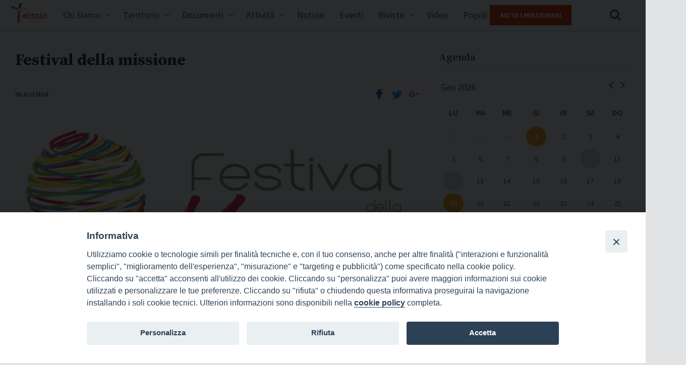

--- FILE ---
content_type: text/html; charset=UTF-8
request_url: https://www.missioitalia.it/eventi/festival-della-missione-2/
body_size: 9553
content:
<!doctype html>
<!--[if lt IE 7]> <html class="no-js ie6" lang="en"> <![endif]-->
<!--[if IE 7]>    <html class="no-js ie7" lang="en"> <![endif]-->
<!--[if IE 8]>    <html class="no-js ie8" lang="en"> <![endif]-->
<!--[if gt IE 8]><!-->

    <!--<![endif]-->

    <html dir="ltr" class="no-js" lang="it-IT" >
        <head>
          <meta charset="utf-8">
          <title>Fondazione Missio  &raquo; Festival della missione</title>
          <meta name="description" content="">
          <meta name="viewport" content="user-scalable=no, width=device-width, initial-scale=1, maximum-scale=1, shrink-to-fit=no">
                    <meta http-equiv="X-UA-Compatible" content="IE=edge">
                    <link href="https://www.missioitalia.it/wp-content/themes/missio-theme/style.css" rel="stylesheet" />
          <style>iframe[data-ianduclass='iandu-iframe']{display: none;}</style><title>Festival della missione &#8211; Fondazione Missio</title>
<meta name='robots' content='max-image-preview:large' />
	<style>img:is([sizes="auto" i], [sizes^="auto," i]) { contain-intrinsic-size: 3000px 1500px }</style>
	<link rel='dns-prefetch' href='//fonts.googleapis.com' />
<link rel="alternate" type="application/rss+xml" title="Fondazione Missio &raquo; Feed" href="https://www.missioitalia.it/feed/" />
<link rel="alternate" type="application/rss+xml" title="Fondazione Missio &raquo; Feed dei commenti" href="https://www.missioitalia.it/comments/feed/" />
<link rel='stylesheet' id='wp-block-library-css' href='https://www.missioitalia.it/wp-includes/css/dist/block-library/style.min.css?ver=6.8.3' type='text/css' media='all' />
<style id='classic-theme-styles-inline-css' type='text/css'>
/*! This file is auto-generated */
.wp-block-button__link{color:#fff;background-color:#32373c;border-radius:9999px;box-shadow:none;text-decoration:none;padding:calc(.667em + 2px) calc(1.333em + 2px);font-size:1.125em}.wp-block-file__button{background:#32373c;color:#fff;text-decoration:none}
</style>
<style id='global-styles-inline-css' type='text/css'>
:root{--wp--preset--aspect-ratio--square: 1;--wp--preset--aspect-ratio--4-3: 4/3;--wp--preset--aspect-ratio--3-4: 3/4;--wp--preset--aspect-ratio--3-2: 3/2;--wp--preset--aspect-ratio--2-3: 2/3;--wp--preset--aspect-ratio--16-9: 16/9;--wp--preset--aspect-ratio--9-16: 9/16;--wp--preset--color--black: #000000;--wp--preset--color--cyan-bluish-gray: #abb8c3;--wp--preset--color--white: #ffffff;--wp--preset--color--pale-pink: #f78da7;--wp--preset--color--vivid-red: #cf2e2e;--wp--preset--color--luminous-vivid-orange: #ff6900;--wp--preset--color--luminous-vivid-amber: #fcb900;--wp--preset--color--light-green-cyan: #7bdcb5;--wp--preset--color--vivid-green-cyan: #00d084;--wp--preset--color--pale-cyan-blue: #8ed1fc;--wp--preset--color--vivid-cyan-blue: #0693e3;--wp--preset--color--vivid-purple: #9b51e0;--wp--preset--gradient--vivid-cyan-blue-to-vivid-purple: linear-gradient(135deg,rgba(6,147,227,1) 0%,rgb(155,81,224) 100%);--wp--preset--gradient--light-green-cyan-to-vivid-green-cyan: linear-gradient(135deg,rgb(122,220,180) 0%,rgb(0,208,130) 100%);--wp--preset--gradient--luminous-vivid-amber-to-luminous-vivid-orange: linear-gradient(135deg,rgba(252,185,0,1) 0%,rgba(255,105,0,1) 100%);--wp--preset--gradient--luminous-vivid-orange-to-vivid-red: linear-gradient(135deg,rgba(255,105,0,1) 0%,rgb(207,46,46) 100%);--wp--preset--gradient--very-light-gray-to-cyan-bluish-gray: linear-gradient(135deg,rgb(238,238,238) 0%,rgb(169,184,195) 100%);--wp--preset--gradient--cool-to-warm-spectrum: linear-gradient(135deg,rgb(74,234,220) 0%,rgb(151,120,209) 20%,rgb(207,42,186) 40%,rgb(238,44,130) 60%,rgb(251,105,98) 80%,rgb(254,248,76) 100%);--wp--preset--gradient--blush-light-purple: linear-gradient(135deg,rgb(255,206,236) 0%,rgb(152,150,240) 100%);--wp--preset--gradient--blush-bordeaux: linear-gradient(135deg,rgb(254,205,165) 0%,rgb(254,45,45) 50%,rgb(107,0,62) 100%);--wp--preset--gradient--luminous-dusk: linear-gradient(135deg,rgb(255,203,112) 0%,rgb(199,81,192) 50%,rgb(65,88,208) 100%);--wp--preset--gradient--pale-ocean: linear-gradient(135deg,rgb(255,245,203) 0%,rgb(182,227,212) 50%,rgb(51,167,181) 100%);--wp--preset--gradient--electric-grass: linear-gradient(135deg,rgb(202,248,128) 0%,rgb(113,206,126) 100%);--wp--preset--gradient--midnight: linear-gradient(135deg,rgb(2,3,129) 0%,rgb(40,116,252) 100%);--wp--preset--font-size--small: 13px;--wp--preset--font-size--medium: 20px;--wp--preset--font-size--large: 36px;--wp--preset--font-size--x-large: 42px;--wp--preset--spacing--20: 0.44rem;--wp--preset--spacing--30: 0.67rem;--wp--preset--spacing--40: 1rem;--wp--preset--spacing--50: 1.5rem;--wp--preset--spacing--60: 2.25rem;--wp--preset--spacing--70: 3.38rem;--wp--preset--spacing--80: 5.06rem;--wp--preset--shadow--natural: 6px 6px 9px rgba(0, 0, 0, 0.2);--wp--preset--shadow--deep: 12px 12px 50px rgba(0, 0, 0, 0.4);--wp--preset--shadow--sharp: 6px 6px 0px rgba(0, 0, 0, 0.2);--wp--preset--shadow--outlined: 6px 6px 0px -3px rgba(255, 255, 255, 1), 6px 6px rgba(0, 0, 0, 1);--wp--preset--shadow--crisp: 6px 6px 0px rgba(0, 0, 0, 1);}:where(.is-layout-flex){gap: 0.5em;}:where(.is-layout-grid){gap: 0.5em;}body .is-layout-flex{display: flex;}.is-layout-flex{flex-wrap: wrap;align-items: center;}.is-layout-flex > :is(*, div){margin: 0;}body .is-layout-grid{display: grid;}.is-layout-grid > :is(*, div){margin: 0;}:where(.wp-block-columns.is-layout-flex){gap: 2em;}:where(.wp-block-columns.is-layout-grid){gap: 2em;}:where(.wp-block-post-template.is-layout-flex){gap: 1.25em;}:where(.wp-block-post-template.is-layout-grid){gap: 1.25em;}.has-black-color{color: var(--wp--preset--color--black) !important;}.has-cyan-bluish-gray-color{color: var(--wp--preset--color--cyan-bluish-gray) !important;}.has-white-color{color: var(--wp--preset--color--white) !important;}.has-pale-pink-color{color: var(--wp--preset--color--pale-pink) !important;}.has-vivid-red-color{color: var(--wp--preset--color--vivid-red) !important;}.has-luminous-vivid-orange-color{color: var(--wp--preset--color--luminous-vivid-orange) !important;}.has-luminous-vivid-amber-color{color: var(--wp--preset--color--luminous-vivid-amber) !important;}.has-light-green-cyan-color{color: var(--wp--preset--color--light-green-cyan) !important;}.has-vivid-green-cyan-color{color: var(--wp--preset--color--vivid-green-cyan) !important;}.has-pale-cyan-blue-color{color: var(--wp--preset--color--pale-cyan-blue) !important;}.has-vivid-cyan-blue-color{color: var(--wp--preset--color--vivid-cyan-blue) !important;}.has-vivid-purple-color{color: var(--wp--preset--color--vivid-purple) !important;}.has-black-background-color{background-color: var(--wp--preset--color--black) !important;}.has-cyan-bluish-gray-background-color{background-color: var(--wp--preset--color--cyan-bluish-gray) !important;}.has-white-background-color{background-color: var(--wp--preset--color--white) !important;}.has-pale-pink-background-color{background-color: var(--wp--preset--color--pale-pink) !important;}.has-vivid-red-background-color{background-color: var(--wp--preset--color--vivid-red) !important;}.has-luminous-vivid-orange-background-color{background-color: var(--wp--preset--color--luminous-vivid-orange) !important;}.has-luminous-vivid-amber-background-color{background-color: var(--wp--preset--color--luminous-vivid-amber) !important;}.has-light-green-cyan-background-color{background-color: var(--wp--preset--color--light-green-cyan) !important;}.has-vivid-green-cyan-background-color{background-color: var(--wp--preset--color--vivid-green-cyan) !important;}.has-pale-cyan-blue-background-color{background-color: var(--wp--preset--color--pale-cyan-blue) !important;}.has-vivid-cyan-blue-background-color{background-color: var(--wp--preset--color--vivid-cyan-blue) !important;}.has-vivid-purple-background-color{background-color: var(--wp--preset--color--vivid-purple) !important;}.has-black-border-color{border-color: var(--wp--preset--color--black) !important;}.has-cyan-bluish-gray-border-color{border-color: var(--wp--preset--color--cyan-bluish-gray) !important;}.has-white-border-color{border-color: var(--wp--preset--color--white) !important;}.has-pale-pink-border-color{border-color: var(--wp--preset--color--pale-pink) !important;}.has-vivid-red-border-color{border-color: var(--wp--preset--color--vivid-red) !important;}.has-luminous-vivid-orange-border-color{border-color: var(--wp--preset--color--luminous-vivid-orange) !important;}.has-luminous-vivid-amber-border-color{border-color: var(--wp--preset--color--luminous-vivid-amber) !important;}.has-light-green-cyan-border-color{border-color: var(--wp--preset--color--light-green-cyan) !important;}.has-vivid-green-cyan-border-color{border-color: var(--wp--preset--color--vivid-green-cyan) !important;}.has-pale-cyan-blue-border-color{border-color: var(--wp--preset--color--pale-cyan-blue) !important;}.has-vivid-cyan-blue-border-color{border-color: var(--wp--preset--color--vivid-cyan-blue) !important;}.has-vivid-purple-border-color{border-color: var(--wp--preset--color--vivid-purple) !important;}.has-vivid-cyan-blue-to-vivid-purple-gradient-background{background: var(--wp--preset--gradient--vivid-cyan-blue-to-vivid-purple) !important;}.has-light-green-cyan-to-vivid-green-cyan-gradient-background{background: var(--wp--preset--gradient--light-green-cyan-to-vivid-green-cyan) !important;}.has-luminous-vivid-amber-to-luminous-vivid-orange-gradient-background{background: var(--wp--preset--gradient--luminous-vivid-amber-to-luminous-vivid-orange) !important;}.has-luminous-vivid-orange-to-vivid-red-gradient-background{background: var(--wp--preset--gradient--luminous-vivid-orange-to-vivid-red) !important;}.has-very-light-gray-to-cyan-bluish-gray-gradient-background{background: var(--wp--preset--gradient--very-light-gray-to-cyan-bluish-gray) !important;}.has-cool-to-warm-spectrum-gradient-background{background: var(--wp--preset--gradient--cool-to-warm-spectrum) !important;}.has-blush-light-purple-gradient-background{background: var(--wp--preset--gradient--blush-light-purple) !important;}.has-blush-bordeaux-gradient-background{background: var(--wp--preset--gradient--blush-bordeaux) !important;}.has-luminous-dusk-gradient-background{background: var(--wp--preset--gradient--luminous-dusk) !important;}.has-pale-ocean-gradient-background{background: var(--wp--preset--gradient--pale-ocean) !important;}.has-electric-grass-gradient-background{background: var(--wp--preset--gradient--electric-grass) !important;}.has-midnight-gradient-background{background: var(--wp--preset--gradient--midnight) !important;}.has-small-font-size{font-size: var(--wp--preset--font-size--small) !important;}.has-medium-font-size{font-size: var(--wp--preset--font-size--medium) !important;}.has-large-font-size{font-size: var(--wp--preset--font-size--large) !important;}.has-x-large-font-size{font-size: var(--wp--preset--font-size--x-large) !important;}
:where(.wp-block-post-template.is-layout-flex){gap: 1.25em;}:where(.wp-block-post-template.is-layout-grid){gap: 1.25em;}
:where(.wp-block-columns.is-layout-flex){gap: 2em;}:where(.wp-block-columns.is-layout-grid){gap: 2em;}
:root :where(.wp-block-pullquote){font-size: 1.5em;line-height: 1.6;}
</style>
<link rel='stylesheet' id='rss-retriever-css' href='https://www.missioitalia.it/wp-content/plugins/wp-rss-retriever/inc/css/rss-retriever.css?ver=1.6.10' type='text/css' media='all' />
<link rel='stylesheet' id='events-manager-css' href='https://www.missioitalia.it/wp-content/plugins/events-manager/includes/css/events_manager.css?ver=5.9942' type='text/css' media='all' />
<link rel='stylesheet' id='iandu-cookieconsent-css' href='https://www.missioitalia.it/wp-content/plugins/iandu-cookieconsent/public/css/iandu-cookieconsent-public.css?ver=1.4.0' type='text/css' media='all' />
<link rel='stylesheet' id='wpba_front_end_styles-css' href='https://www.missioitalia.it/wp-content/plugins/wp-better-attachments/assets/css/wpba-frontend.css?ver=1.3.11' type='text/css' media='all' />
<link rel='stylesheet' id='parent-style-css' href='https://www.missioitalia.it/wp-content/themes/seed-template-builder-theme/style.css?ver=6.8.3' type='text/css' media='all' />
<link rel='stylesheet' id='missio_css-css' href='https://www.missioitalia.it/wp-content/themes/missio-theme/assets/css/app.min.css?ver=6.8.3' type='text/css' media='all' />
<link rel='stylesheet' id='missio_custom_css-css' href='https://www.missioitalia.it/wp-content/themes/missio-theme/missio-custom/missio-style-extra.css?ver=6.8.3' type='text/css' media='all' />
<link rel='stylesheet' id='google_fonts-css' href='//fonts.googleapis.com/css?family=Source+Sans+Pro:400,400i,600,700,700i|Source+Serif+Pro:400,600,700' type='text/css' media='all' />
<link rel='stylesheet' id='fontawesome-css' href='https://www.missioitalia.it/wp-content/themes/missio-theme/missio-custom/font-awesome.min.css?ver=6.8.3' type='text/css' media='all' />
<link rel='stylesheet' id='swiperJS-css' href='https://www.missioitalia.it/wp-content/themes/missio-theme/missio-custom/swiper.min.css?ver=6.8.3' type='text/css' media='all' />
<script type="text/javascript" src="https://www.missioitalia.it/wp-includes/js/jquery/jquery.min.js?ver=3.7.1" id="jquery-core-js"></script>
<script type="text/javascript" src="https://www.missioitalia.it/wp-includes/js/jquery/jquery-migrate.min.js?ver=3.4.1" id="jquery-migrate-js"></script>
<script type="text/javascript" id="file_uploads_nfpluginsettings-js-extra">
/* <![CDATA[ */
var params = {"clearLogRestUrl":"https:\/\/www.missioitalia.it\/wp-json\/nf-file-uploads\/debug-log\/delete-all","clearLogButtonId":"file_uploads_clear_debug_logger","downloadLogRestUrl":"https:\/\/www.missioitalia.it\/wp-json\/nf-file-uploads\/debug-log\/get-all","downloadLogButtonId":"file_uploads_download_debug_logger"};
/* ]]> */
</script>
<script type="text/javascript" src="https://www.missioitalia.it/wp-content/plugins/ninja-forms-uploads/assets/js/nfpluginsettings.js?ver=3.3.23" id="file_uploads_nfpluginsettings-js"></script>
<script type="text/javascript" src="https://www.missioitalia.it/wp-includes/js/jquery/ui/core.min.js?ver=1.13.3" id="jquery-ui-core-js"></script>
<script type="text/javascript" src="https://www.missioitalia.it/wp-includes/js/jquery/ui/mouse.min.js?ver=1.13.3" id="jquery-ui-mouse-js"></script>
<script type="text/javascript" src="https://www.missioitalia.it/wp-includes/js/jquery/ui/sortable.min.js?ver=1.13.3" id="jquery-ui-sortable-js"></script>
<script type="text/javascript" src="https://www.missioitalia.it/wp-includes/js/jquery/ui/datepicker.min.js?ver=1.13.3" id="jquery-ui-datepicker-js"></script>
<script type="text/javascript" id="jquery-ui-datepicker-js-after">
/* <![CDATA[ */
jQuery(function(jQuery){jQuery.datepicker.setDefaults({"closeText":"Chiudi","currentText":"Oggi","monthNames":["Gennaio","Febbraio","Marzo","Aprile","Maggio","Giugno","Luglio","Agosto","Settembre","Ottobre","Novembre","Dicembre"],"monthNamesShort":["Gen","Feb","Mar","Apr","Mag","Giu","Lug","Ago","Set","Ott","Nov","Dic"],"nextText":"Prossimo","prevText":"Precedente","dayNames":["domenica","luned\u00ec","marted\u00ec","mercoled\u00ec","gioved\u00ec","venerd\u00ec","sabato"],"dayNamesShort":["Dom","Lun","Mar","Mer","Gio","Ven","Sab"],"dayNamesMin":["D","L","M","M","G","V","S"],"dateFormat":"d MM yy","firstDay":1,"isRTL":false});});
/* ]]> */
</script>
<script type="text/javascript" src="https://www.missioitalia.it/wp-includes/js/jquery/ui/menu.min.js?ver=1.13.3" id="jquery-ui-menu-js"></script>
<script type="text/javascript" src="https://www.missioitalia.it/wp-includes/js/dist/dom-ready.min.js?ver=f77871ff7694fffea381" id="wp-dom-ready-js"></script>
<script type="text/javascript" src="https://www.missioitalia.it/wp-includes/js/dist/hooks.min.js?ver=4d63a3d491d11ffd8ac6" id="wp-hooks-js"></script>
<script type="text/javascript" src="https://www.missioitalia.it/wp-includes/js/dist/i18n.min.js?ver=5e580eb46a90c2b997e6" id="wp-i18n-js"></script>
<script type="text/javascript" id="wp-i18n-js-after">
/* <![CDATA[ */
wp.i18n.setLocaleData( { 'text direction\u0004ltr': [ 'ltr' ] } );
/* ]]> */
</script>
<script type="text/javascript" id="wp-a11y-js-translations">
/* <![CDATA[ */
( function( domain, translations ) {
	var localeData = translations.locale_data[ domain ] || translations.locale_data.messages;
	localeData[""].domain = domain;
	wp.i18n.setLocaleData( localeData, domain );
} )( "default", {"translation-revision-date":"2025-10-14 17:47:58+0000","generator":"GlotPress\/4.0.1","domain":"messages","locale_data":{"messages":{"":{"domain":"messages","plural-forms":"nplurals=2; plural=n != 1;","lang":"it"},"Notifications":["Notifiche"]}},"comment":{"reference":"wp-includes\/js\/dist\/a11y.js"}} );
/* ]]> */
</script>
<script type="text/javascript" src="https://www.missioitalia.it/wp-includes/js/dist/a11y.min.js?ver=3156534cc54473497e14" id="wp-a11y-js"></script>
<script type="text/javascript" src="https://www.missioitalia.it/wp-includes/js/jquery/ui/autocomplete.min.js?ver=1.13.3" id="jquery-ui-autocomplete-js"></script>
<script type="text/javascript" src="https://www.missioitalia.it/wp-includes/js/jquery/ui/resizable.min.js?ver=1.13.3" id="jquery-ui-resizable-js"></script>
<script type="text/javascript" src="https://www.missioitalia.it/wp-includes/js/jquery/ui/draggable.min.js?ver=1.13.3" id="jquery-ui-draggable-js"></script>
<script type="text/javascript" src="https://www.missioitalia.it/wp-includes/js/jquery/ui/controlgroup.min.js?ver=1.13.3" id="jquery-ui-controlgroup-js"></script>
<script type="text/javascript" src="https://www.missioitalia.it/wp-includes/js/jquery/ui/checkboxradio.min.js?ver=1.13.3" id="jquery-ui-checkboxradio-js"></script>
<script type="text/javascript" src="https://www.missioitalia.it/wp-includes/js/jquery/ui/button.min.js?ver=1.13.3" id="jquery-ui-button-js"></script>
<script type="text/javascript" src="https://www.missioitalia.it/wp-includes/js/jquery/ui/dialog.min.js?ver=1.13.3" id="jquery-ui-dialog-js"></script>
<script type="text/javascript" id="events-manager-js-extra">
/* <![CDATA[ */
var EM = {"ajaxurl":"https:\/\/www.missioitalia.it\/wp-admin\/admin-ajax.php","locationajaxurl":"https:\/\/www.missioitalia.it\/wp-admin\/admin-ajax.php?action=locations_search","firstDay":"1","locale":"it","dateFormat":"dd\/mm\/yy","ui_css":"https:\/\/www.missioitalia.it\/wp-content\/plugins\/events-manager\/includes\/css\/jquery-ui.min.css","show24hours":"1","is_ssl":"1","google_maps_api":"AIzaSyCV_Vl691DtYSdeGyBKZ77g9nVP0tpL6EY","txt_search":"Ricerca","txt_searching":"Ricerca in corso...","txt_loading":"Caricamento in corso ..."};
/* ]]> */
</script>
<script type="text/javascript" src="https://www.missioitalia.it/wp-content/plugins/events-manager/includes/js/events-manager.js?ver=5.9942" id="events-manager-js"></script>
<script type="text/javascript" src="https://www.missioitalia.it/wp-content/themes/missio-theme/missio-custom/swiper.min.js?ver=6.8.3" id="swiperJS-js"></script>
<link rel="https://api.w.org/" href="https://www.missioitalia.it/wp-json/" /><link rel="EditURI" type="application/rsd+xml" title="RSD" href="https://www.missioitalia.it/xmlrpc.php?rsd" />
<link rel="canonical" href="https://www.missioitalia.it/eventi/festival-della-missione-2/" />
<link rel='shortlink' href='https://www.missioitalia.it/?p=102819' />
<link rel="alternate" title="oEmbed (JSON)" type="application/json+oembed" href="https://www.missioitalia.it/wp-json/oembed/1.0/embed?url=https%3A%2F%2Fwww.missioitalia.it%2Feventi%2Ffestival-della-missione-2%2F" />
<link rel="alternate" title="oEmbed (XML)" type="text/xml+oembed" href="https://www.missioitalia.it/wp-json/oembed/1.0/embed?url=https%3A%2F%2Fwww.missioitalia.it%2Feventi%2Ffestival-della-missione-2%2F&#038;format=xml" />
<!-- Google Tag Manager -->
<script>(function(w,d,s,l,i){w[l]=w[l]||[];w[l].push({'gtm.start':
new Date().getTime(),event:'gtm.js'});var f=d.getElementsByTagName(s)[0],
j=d.createElement(s),dl=l!='dataLayer'?'&l='+l:'';j.async=true;j.src=
'https://www.googletagmanager.com/gtm.js?id='+i+dl;f.parentNode.insertBefore(j,f);
})(window,document,'script','dataLayer','GTM-5LMW5ZPG');</script>
<!-- End Google Tag Manager -->
		<style type="text/css" id="wp-custom-css">
			.speciale-giubileo {
	max-width:368px!important;
}		</style>
		      </head>

    <body class="wp-singular event-template-default single single-event postid-102819 wp-theme-seed-template-builder-theme wp-child-theme-missio-theme no-home"  itemtype="http://schema.org/WebPage">

      <header class="site-header" role="banner">

        <div class="site-container">

            <h1 class="site-logo"><a href="https://www.missioitalia.it/" title="Fondazione Missio">Fondazione Missio <span>Pontificie Opere Missionarie</span></a></h1>

            <nav class="site-menu" role="navigation"><h1 class="assistive">Navigazione principale</h1><ul class="site-menu-primary"><li class='has-dropdown missio-has-dropdown'><a href='https://www.missioitalia.it/presentazione/'>Chi Siamo</a><ul class='submenu missio-submenu'><li data-menusub='52257' class='dropdown-voice menu-depth-0'><a href='https://www.missioitalia.it/presentazione/'> Presentazione <div data-buttonmenusub='52257' class='menu-button-down'></div></a></li><li data-menusub='52256' class='dropdown-voice menu-depth-0'><a href='https://www.missioitalia.it/statuto/'> Statuto <div data-buttonmenusub='52256' class='menu-button-down'></div></a></li><li data-menusub='52255' class='dropdown-voice menu-depth-0'><a href='https://www.missioitalia.it/organigramma/'> Organigramma <div data-buttonmenusub='52255' class='menu-button-down'></div></a></li><li data-menusub='71027' class='dropdown-voice menu-depth-0'><a href='https://www.missioitalia.it/contatti/'> Contatti <div data-buttonmenusub='71027' class='menu-button-down'></div></a></li></ul></li><li class='has-dropdown missio-has-dropdown'><a href='https://www.missioitalia.it/missio-diocesi/'>Territorio</a><ul class='submenu missio-submenu'><li data-menusub='63297' class='dropdown-voice menu-depth-0'><a href='https://www.missioitalia.it/missio-diocesi/'> Missio Diocesi <div data-buttonmenusub='63297' class='menu-button-down'></div></a></li><li data-menusub='67047' class='dropdown-voice menu-depth-0'><a href='/appuntamento-dal-territorio/'> Segnala un evento <div data-buttonmenusub='67047' class='menu-button-down'></div></a></li><li data-menusub='85310' class='dropdown-voice menu-depth-0'><a href='https://www.missioitalia.it/private_missioitalia/archivio-post-privati/'> Area Riservata <div data-buttonmenusub='85310' class='menu-button-down'></div></a></li></ul></li><li class='has-dropdown missio-has-dropdown'><a href='#'>Documenti</a><ul class='submenu missio-submenu'><li data-menusub='63270' class='dropdown-voice menu-depth-0'><a href='https://www.missioitalia.it/category/magistero-pontificio/'> Magistero Pontificio <div data-buttonmenusub='63270' class='menu-button-down'></div></a></li><li data-menusub='63269' class='dropdown-voice menu-depth-0'><a href='https://www.missioitalia.it/category/magistero-dei-vescovi/'> Magistero dei Vescovi <div data-buttonmenusub='63269' class='menu-button-down'></div></a></li><li data-menusub='63271' class='dropdown-voice menu-depth-0'><a href='https://www.missioitalia.it/category/messaggi-delle-giornate-missionarie-mondiali/'> Messaggi GMM <div data-buttonmenusub='63271' class='menu-button-down'></div></a></li><li data-menusub='63268' class='dropdown-voice menu-depth-0'><a href='https://www.missioitalia.it/category/atti-di-convegni-e-seminari/'> Atti di convegni e seminari <div data-buttonmenusub='63268' class='menu-button-down'></div></a></li><li data-menusub='70709' class='dropdown-voice menu-depth-0'><a href='https://www.missioitalia.it/vademecum-centro-missionario-diocesano/'> Vademecum Centro Missionario Diocesano <div data-buttonmenusub='70709' class='menu-button-down'></div></a></li><li data-menusub='70710' class='dropdown-voice menu-depth-0'><a href='https://www.missioitalia.it/regolamento-centro-missionario-diocesano/'> Regolamento Centro Missionario Diocesano <div data-buttonmenusub='70710' class='menu-button-down'></div></a></li><li data-menusub='208674' class='dropdown-voice menu-depth-0'><a href='https://www.missioitalia.it/regolamento-della-commissione-missionaria-regionale/'> Regolamento Commissione Missionaria Regionale <div data-buttonmenusub='208674' class='menu-button-down'></div></a></li></ul></li><li class='has-dropdown missio-has-dropdown'><a href='#'>Attività</a><ul class='submenu missio-submenu'><li data-menusub='85342' class='dropdown-voice menu-depth-0'><a href='https://www.missioitalia.it/category/conoscere/'> Conoscere - Animazione <div data-buttonmenusub='85342' class='menu-button-down'></div></a><li><ul  class='subsubmenu missio-subsubmenu' data-parentID='85342'><li data-menusub='86430' class='dropdown-voice menu-depth-1'><a href='https://www.missioitalia.it/category/conoscere/ragazzi/'> Ragazzi <div data-buttonmenusub='86430' class='menu-button-down'></div></a></ul></li></li><li><ul  class='subsubmenu missio-subsubmenu' data-parentID='85342'><li data-menusub='86429' class='dropdown-voice menu-depth-1'><a href='https://www.missioitalia.it/category/conoscere/giovani/'> Giovani <div data-buttonmenusub='86429' class='menu-button-down'></div></a></ul></li></li><li><ul  class='subsubmenu missio-subsubmenu' data-parentID='85342'><li data-menusub='86426' class='dropdown-voice menu-depth-1'><a href='https://www.missioitalia.it/category/conoscere/adulti/'> Adulti <div data-buttonmenusub='86426' class='menu-button-down'></div></a></ul></li></li><li><ul  class='subsubmenu missio-subsubmenu' data-parentID='85342'><li data-menusub='86427' class='dropdown-voice menu-depth-1'><a href='https://www.missioitalia.it/category/conoscere/consacrati/'> Consacrati <div data-buttonmenusub='86427' class='menu-button-down'></div></a></ul></li></li><li><ul  class='subsubmenu missio-subsubmenu' data-parentID='85342'><li data-menusub='86428' class='dropdown-voice menu-depth-1'><a href='https://www.missioitalia.it/category/conoscere/giornate-missionarie-conoscere/'> Giornate missionarie <div data-buttonmenusub='86428' class='menu-button-down'></div></a></ul></li></li></li><li data-menusub='85343' class='dropdown-voice menu-depth-0'><a href='https://www.missioitalia.it/category/crescere/'> Crescere - Formazione <div data-buttonmenusub='85343' class='menu-button-down'></div></a><li><ul  class='subsubmenu missio-subsubmenu' data-parentID='85343'><li data-menusub='86432' class='dropdown-voice menu-depth-1'><a href='https://www.missioitalia.it/category/crescere/formazione-missionaria/'> Formazione missionaria <div data-buttonmenusub='86432' class='menu-button-down'></div></a></ul></li></li><li><ul  class='subsubmenu missio-subsubmenu' data-parentID='85343'><li data-menusub='86433' class='dropdown-voice menu-depth-1'><a href='https://www.missioitalia.it/category/crescere/formazione-missionari/'> Formazione per missionari Ad Gentes <div data-buttonmenusub='86433' class='menu-button-down'></div></a></ul></li></li><li><ul  class='subsubmenu missio-subsubmenu' data-parentID='85343'><li data-menusub='86434' class='dropdown-voice menu-depth-1'><a href='https://www.missioitalia.it/category/crescere/formazione-operatori-pastorali-non-italiani/'> Formazione per operatori pastorali non italiani <div data-buttonmenusub='86434' class='menu-button-down'></div></a></ul></li></li><li><ul  class='subsubmenu missio-subsubmenu' data-parentID='85343'><li data-menusub='86431' class='dropdown-voice menu-depth-1'><a href='https://www.missioitalia.it/category/crescere/convegni/'> Convegni <div data-buttonmenusub='86431' class='menu-button-down'></div></a></ul></li></li></li><li data-menusub='85341' class='dropdown-voice menu-depth-0'><a href='https://www.missioitalia.it/category/collaborare/'> Collaborare - Cooperazione <div data-buttonmenusub='85341' class='menu-button-down'></div></a><li><ul  class='subsubmenu missio-subsubmenu' data-parentID='85341'><li data-menusub='86437' class='dropdown-voice menu-depth-1'><a href='https://www.missioitalia.it/category/collaborare/esperienze-e-testimoinanze/'> Esperienze e testimonianze <div data-buttonmenusub='86437' class='menu-button-down'></div></a></ul></li></li><li><ul  class='subsubmenu missio-subsubmenu' data-parentID='85341'><li data-menusub='86435' class='dropdown-voice menu-depth-1'><a href='https://missioni.chiesacattolica.it/convenzioni/'> Servizio missionario - Convenzioni <div data-buttonmenusub='86435' class='menu-button-down'></div></a></ul></li></li><li><ul  class='subsubmenu missio-subsubmenu' data-parentID='85341'><li data-menusub='86436' class='dropdown-voice menu-depth-1'><a href='https://www.missioitalia.it/sostieni-la-missione/'> Aiuta i missionari <div data-buttonmenusub='86436' class='menu-button-down'></div></a></ul></li></li></li></ul></li><li class='has-dropdown '><a href='https://www.missioitalia.it/category/news/'>Notizie</a></li><li class='has-dropdown '><a href='https://www.missioitalia.it/eventi/'>Eventi</a></li><li class='has-dropdown missio-has-dropdown'><a href='#'>Riviste</a><ul class='submenu missio-submenu'><li data-menusub='64393' class='dropdown-voice menu-depth-0'><a href='https://www.missioitalia.it/nome-rivista/popoli-e-missione/'> Popoli e Missione <div data-buttonmenusub='64393' class='menu-button-down'></div></a></li><li data-menusub='64395' class='dropdown-voice menu-depth-0'><a href='https://www.missioitalia.it/nome-rivista/il-ponte-d-oro/'> Il Ponte d'Oro <div data-buttonmenusub='64395' class='menu-button-down'></div></a></li><li data-menusub='71114' class='dropdown-voice menu-depth-0'><a href='/nome-rivista/noticum/'> Noticum <div data-buttonmenusub='71114' class='menu-button-down'></div></a></li><li data-menusub='294579' class='dropdown-voice menu-depth-0'><a href='http://www.popoliemissione.it'> Popoli e Missione online <div data-buttonmenusub='294579' class='menu-button-down'></div></a></li></ul></li><li class='has-dropdown '><a href='/s-videogallery/'>Video</a></li><li class='has-dropdown '><a href='http://www.popoliemissione.it'>Popoli e Missione online</a></li></ul></nav>
          <div class="site-menu-section">

            <div class="site-menu-donation">
              <a  class="button button-action" href="https://www.missioitalia.it/sostieni-la-missione/" title="Aiuta i Missionari">Aiuta i Missionari</a>
            </div>

            <div class="site-menu-search">
              <span class="site-menu-search-trigger"></span>
                <form class="site-menu-search-form" role="search" method="get" id="searchform" action="https://www.missioitalia.it/">
                  <input type="search" placeholder="Inserire il termine da cercare e premere invio..." value="" name="s" id="s" />
                </form>

            </div>

            <div class="site-menu-hamburger">
              <span class="site-menu-meat">Menu</span>
            </div>

          </div>

        </div>
      </header>


<div class="site-content">
	<div class="site-container">
		<div class="main-content">
			

						<main class="main-article" role="main">
						  <article class="article" role="article">
						    <header class="article-header" role="banner">
						      <h1 class="article-title">Festival della missione</h1>


						      
						    </header>
						    <div class="article-meta">
						      <div class="article-meta-info">
						        <span class="article-meta-info-author">IN AGENDA</span>
										<span class="article-tags">
																		      </div>
						      						      <div class="article-meta-sharer">
						        <ul class="socials-links">
						          <li class="facebook"><a class="share-link" href="https://www.facebook.com/sharer/sharer.php?u=https://www.missioitalia.it/eventi/festival-della-missione-2/" title="Facebook">Facebook</a></li>
						          <li class="twitter"><a class="share-link" href="https://www.twitter.com/intent/tweet?url=https://www.missioitalia.it/eventi/festival-della-missione-2/" title="Twitter">Twitter</a></li>
						          <li class="gplus"><a class="share-link" href="https://plus.google.com/share?url=https://www.missioitalia.it/eventi/festival-della-missione-2/" title="Google Plus">Google Plus</a></li>
						        </ul>
						      </div>
						    </div>

						    <div class="article-content event-single seed_entry_content_tbt">
						      <img width="930" height="407" src="https://www.missioitalia.it/wp-content/uploads/2022/02/fdm2022-1.jpg" class="missio-image-in-post wp-post-image" alt="missio km 0, missio km zero, famiglie missionarie, festival della missione" decoding="async" fetchpriority="high" srcset="https://www.missioitalia.it/wp-content/uploads/2022/02/fdm2022-1.jpg 930w, https://www.missioitalia.it/wp-content/uploads/2022/02/fdm2022-1-300x131.jpg 300w, https://www.missioitalia.it/wp-content/uploads/2022/02/fdm2022-1-768x336.jpg 768w, https://www.missioitalia.it/wp-content/uploads/2022/02/fdm2022-1-360x158.jpg 360w" sizes="(max-width: 930px) 100vw, 930px" />						      <div class="info_appuntamento">
<p>
	<strong>Data / Ora</strong><br/>
	Date(s) - 29/09/2022<br /><i>0:00</i>
</p>

<p>
	<strong>Categorie</strong>
		<ul class="event-categories">
					<li><a href="https://www.missioitalia.it/events/categorie/eventi-iniziative-speciali/">Eventi Speciali</a></li>
			</ul>
	
</p>
<br style="clear:both" />
<h2 style="text-align: center;"><strong><a href="https://www.festivaldellamissione.it/">CLICCA QUI per saperne di più</a></strong></h2>

</p>
<div class="areamap">
<i>Mappa non disponibile </i>
</p>						      						    </div>

						    <footer class="article-footer">
						      <div class="article-tags">
						        						        						      						      						      </div>
						    </footer>
						  </article>
						</main>





        <aside class="main-sidebar" role="complementary">
  				<div class="main-sidebar-wrap">

						<div class="seed_sidebar_left ">
    <div id="widget-em_calendar-2" class="widget widget_em_calendar"><div id="widget-title-%1$s" class="widget-title %2$s ">Agenda</div><div id="em-calendar-143" class="em-calendar-wrapper">
<table class="em-calendar">
	<thead>
		<tr>

			<td class="month_name 1767225600" colspan="5">Gen 2026</td>
			<td colspan="2" style="text-align:right;"><a class="em-calnav em-calnav-prev ui-corner-all" href="/eventi/festival-della-missione-2/?ajaxCalendar=1&#038;mo=12&#038;yr=2025" rel="nofollow">	<span class="agenda-missio-prev ui-icon ui-icon-circle-triangle-w"> </span></a><a class="em-calnav em-calnav-next ui-corner-all" href="/eventi/festival-della-missione-2/?ajaxCalendar=1&#038;mo=2&#038;yr=2026" rel="nofollow"> <span class="agenda-missio-next ui-icon ui-icon-circle-triangle-w"> </span></a> </td>

		</tr>
	</thead>
	<tbody>
		<tr class="days-names">
             <th scope="col"><span title="Lunedì">Lu</span></th>
       <th scope="col"><span title="Martedì">Ma</span></th>
       <th scope="col"><span title="Mercoledì">Me</span></th>
       <th scope="col"><span title="Giovedì">Gi</span></th>
       <th scope="col"><span title="Venerdì">Ve</span></th>
       <th scope="col"><span title="Sabato">Sa</span></th>
       <th scope="col"><span title="Domenica">Do</span></th>
		</tr>
		<tr>
							<td class="eventless-pre">
												<a href="javascript:void(0):">29</a>
									</td>
								<td class="eventless-pre">
												<a href="javascript:void(0):">30</a>
									</td>
								<td class="eventless-pre">
												<a href="javascript:void(0):">31</a>
									</td>
								<td class="eventful">
					
													<a href="https://www.missioitalia.it/eventi/calendario-attivita-2026-del-c-u-m/" class="missio-active-day eventi-corsi-e-seminari" title="Calendario attività 2026 del C.U.M">1</a>

									</td>
								<td class="eventless">
												<a href="javascript:void(0):">2</a>
									</td>
								<td class="eventless">
												<a href="javascript:void(0):">3</a>
									</td>
								<td class="eventless">
												<a href="javascript:void(0):">4</a>
									</td>
				</tr><tr>				<td class="eventless">
												<a href="javascript:void(0):">5</a>
									</td>
								<td class="eventless">
												<a href="javascript:void(0):">6</a>
									</td>
								<td class="eventless">
												<a href="javascript:void(0):">7</a>
									</td>
								<td class="eventless">
												<a href="javascript:void(0):">8</a>
									</td>
								<td class="eventless">
												<a href="javascript:void(0):">9</a>
									</td>
								<td class="eventful">
					
													<a href="https://www.missioitalia.it/eventi/cmd-roma-corso-di-formazione-missionaria/" class="missio-active-day" title="CMD Roma: Corso di formazione missionaria">10</a>

									</td>
								<td class="eventless">
												<a href="javascript:void(0):">11</a>
									</td>
				</tr><tr>				<td class="eventful">
					
													<a href="https://www.missioitalia.it/eventi/cmd-roma-lafrica-non-e-povera/" class="missio-active-day" title="CMD Roma: &#8220;L&#8217;Africa non è povera&#8221;">12</a>

									</td>
								<td class="eventless">
												<a href="javascript:void(0):">13</a>
									</td>
								<td class="eventless">
												<a href="javascript:void(0):">14</a>
									</td>
								<td class="eventless">
												<a href="javascript:void(0):">15</a>
									</td>
								<td class="eventless">
												<a href="javascript:void(0):">16</a>
									</td>
								<td class="eventless">
												<a href="javascript:void(0):">17</a>
									</td>
								<td class="eventless">
												<a href="javascript:void(0):">18</a>
									</td>
				</tr><tr>				<td class="eventful">
					
													<a href="https://www.missioitalia.it/eventi/2026-01-19/" class="missio-active-day eventi-corsi-e-seminari" title="Corso di ITALIANO in PRESENZA #1 livelli A1-A2 2026, Corso di ITALIANO ONLINE livelli A1-A2 #1 2026">19</a>

									</td>
								<td class="eventless">
												<a href="javascript:void(0):">20</a>
									</td>
								<td class="eventless">
												<a href="javascript:void(0):">21</a>
									</td>
								<td class="eventless">
												<a href="javascript:void(0):">22</a>
									</td>
								<td class="eventless">
												<a href="javascript:void(0):">23</a>
									</td>
								<td class="eventless">
												<a href="javascript:void(0):">24</a>
									</td>
								<td class="eventless">
												<a href="javascript:void(0):">25</a>
									</td>
				</tr><tr>				<td class="eventful">
					
													<a href="https://www.missioitalia.it/eventi/corso-direttori-e-vicedirettori-di-recente-nomina-ii-modulo/" class="missio-active-day eventi-corsi-e-seminari" title="Corso direttori e vicedirettori di recente nomina: II modulo">26</a>

									</td>
								<td class="eventless">
												<a href="javascript:void(0):">27</a>
									</td>
								<td class="eventless-today">
												<a href="javascript:void(0):">28</a>
									</td>
								<td class="eventless">
												<a href="javascript:void(0):">29</a>
									</td>
								<td class="eventless">
												<a href="javascript:void(0):">30</a>
									</td>
								<td class="eventful">
					
													<a href="https://www.missioitalia.it/eventi/cmd-verona-spiritualita-missionaria/" class="missio-active-day" title="CMD Verona: spiritualità missionaria">31</a>

									</td>
								<td class="eventless-post">
												<a href="javascript:void(0):">1</a>
									</td>
						</tr>
	</tbody>
</table>

<div class="agenda-legend">
	 <span class="agenda-legend-item eventi-convegni"><span><a href=https://www.missioitalia.it/events/categorie/eventi-convegni>Appuntamenti Istituzionali</a></span></span>
					 <span class="agenda-legend-item eventi-corsi-e-seminari"><span><a href=https://www.missioitalia.it/events/categorie/eventi-corsi-e-seminari>Corsi, Convegni e Seminari</a></span></span>
					 <span class="agenda-legend-item eventi-iniziative-speciali"><span><a href=https://www.missioitalia.it/events/categorie/eventi-iniziative-speciali>Eventi Speciali</a></span></span>
					 <span class="agenda-legend-item eventi-giornate-missionarie"><span><a href=https://www.missioitalia.it/events/categorie/eventi-giornate-missionarie>Giornate Missionarie</a></span></span>
					
</div>
</div></div></div>
  				</div>
				</aside>

				      </div>
    </div>
  </div>





 <footer class="site-footer" role="contentinfo">
   <div class="site-container">
     <div class="site-footer-wrap">
       <div class="info">
         <h1 class="logo"><a href="/" title="Fondazione Missio">Fondazione Missio</a></h1>
         <div class="address">
           <span class='address-int'>FONDAZIONE DI RELIGIONE MISSIO</span>
           <span><a href="https://www.google.it/maps/dir//Via+Aurelia,+796,+I-00165+Roma+RM,+Italia/@41.88923,12.4064613,17z/data=!3m1!4b1!4m8!4m7!1m0!1m5!1m1!1s0x132f5f919d571713:0x940d6c292aad508b!2m2!1d12.40865!2d41.88923" target="_blank">Via Aurelia, 796 00165 Roma</a></span>
           <span>Tel. +39.06.6650261</span>
           <span>Fax +39.06.66410314</span>
           <span class="cofi">C.F. 97366380588</span>
           <p><a href="https://www.missioitalia.it/privacy-policy/">Privacy Policy</a></p>
         </div>
       </div>

     </div>
   </div>
 </footer>



<script type="speculationrules">
{"prefetch":[{"source":"document","where":{"and":[{"href_matches":"\/*"},{"not":{"href_matches":["\/wp-*.php","\/wp-admin\/*","\/wp-content\/uploads\/*","\/wp-content\/*","\/wp-content\/plugins\/*","\/wp-content\/themes\/missio-theme\/*","\/wp-content\/themes\/seed-template-builder-theme\/*","\/*\\?(.+)"]}},{"not":{"selector_matches":"a[rel~=\"nofollow\"]"}},{"not":{"selector_matches":".no-prefetch, .no-prefetch a"}}]},"eagerness":"conservative"}]}
</script>
        <button id="iandu-fixed-edit-preferences" class="iandu-edit-preferences" type="button" data-cc="c-settings">Preferenze Cookie</button>        
        <link rel='stylesheet' id='so-css-seed-template-builder-theme-css' href='https://www.missioitalia.it/wp-content/uploads/so-css/so-css-seed-template-builder-theme.css?ver=1763981922' type='text/css' media='all' />
<script type="text/javascript" src="https://www.missioitalia.it/wp-content/themes/missio-theme/missio-custom/no.conflict.js?ver=6.8.3" id="noconfilict-js"></script>
<script type="text/javascript" src="https://www.missioitalia.it/wp-content/themes/missio-theme/assets/javascript/jquery-ui.min.js?ver=6.8.3" id="missio_jqueryui-js"></script>
<script type="text/javascript" src="https://www.missioitalia.it/wp-content/themes/missio-theme/assets/javascript/jquery-ui-datepicker-it.min.js?ver=6.8.3" id="missio_datepicker-js"></script>
<script type="text/javascript" src="https://www.missioitalia.it/wp-content/themes/missio-theme/assets/javascript/fancybox.min.js?ver=6.8.3" id="missio_fancy-js"></script>
<script type="text/javascript" src="https://www.missioitalia.it/wp-content/themes/missio-theme/assets/javascript/slick.min.js?ver=6.8.3" id="missio_slick-js"></script>
<script type="text/javascript" src="https://www.missioitalia.it/wp-content/themes/missio-theme/assets/javascript/app.min.js?ver=6.8.3" id="missio_app-js"></script>
<script type="text/javascript" src="https://www.missioitalia.it/wp-content/themes/missio-theme/assets/javascript/jquery.modal.min.js?ver=6.8.3" id="missio_modal-js"></script>
<script type="text/javascript" src="https://www.missioitalia.it/wp-content/themes/missio-theme/assets/javascript/flickity.min.js?ver=6.8.3" id="missio_flick-js"></script>
<script type="text/javascript" src="https://www.missioitalia.it/wp-content/themes/missio-theme/assets/javascript/hcsticky.min.js?ver=6.8.3" id="missio_hcsticky-js"></script>
<script type="text/javascript" id="missio_js-js-extra">
/* <![CDATA[ */
var missioJS = {"ajaxurl":"https:\/\/www.missioitalia.it\/wp-admin\/admin-ajax.php","query_vars":"{\"page\":\"\",\"event\":\"festival-della-missione-2\",\"post_type\":\"event\",\"name\":\"festival-della-missione-2\"}"};
/* ]]> */
</script>
<script type="text/javascript" src="https://www.missioitalia.it/wp-content/themes/missio-theme/missio-custom/missio-extra.js?ver=6.8.3" id="missio_js-js"></script>
<script type="text/plain" data-cookiecategory="iframe"  src="https://www.missioitalia.it/wp-content/plugins/iandu-cookieconsent/public/js/iandu-iframe-manager.js?ver=1.4.0" id="iandu-cookieconsent-iframe-manager-js"></script>
<script type="text/javascript" src="https://www.missioitalia.it/wp-content/plugins/iandu-cookieconsent/public/js/cookieconsent.js?ver=1.4.0" id="iandu-cookieconsent-js"></script>
<script type="text/javascript" id="iandu-cookieconsent-init-js-extra">
/* <![CDATA[ */
var iandu_cookieconsent_obj = {"ajaxUrl":"https:\/\/www.missioitalia.it\/wp-admin\/admin-ajax.php","security":"5b7336b8ea","autorun":"true"};
/* ]]> */
</script>
<script type="text/javascript" src="https://www.missioitalia.it/iandu-cc-init-js/?iandu-cc-init-js=1&amp;ver=1.4.0" id="iandu-cookieconsent-init-js"></script>
<script>
  jQuery(document).ready(function(){
      jQuery( "li.has-dropdown.missio-has-dropdown ul.submenu.missio-submenu .menu-depth-0" ).each(function( index, obj ) {
 
        var menusub = jQuery(this).data("menusub");
        var obj_menusub = jQuery(this);
        jQuery(".subsubmenu.missio-subsubmenu").each(function(index, obj){
             
            if(jQuery(this).data('parentid')!==undefined && jQuery(this).data('parentid') ==menusub){
               
            
              jQuery(".submenu").find("[data-menusub='" + menusub + "'] .menu-button-down").addClass("active revealsub arrowdown").parent().addClass("padd-right"); 
            

            } 
        });
        
        jQuery("body").on("click, mouseover",".active.revealsub", function(e){
          e.preventDefault();
          e.stopImmediatePropagation();
           
            var menusub = jQuery(this).data("buttonmenusub");
             
            jQuery("[data-parentid='" + menusub + "']").toggleClass("active");
            jQuery(this).toggleClass("arrowdown");

        });
 
 

});

  });
  </script>
<script>app.init();</script>
<script>homeslider.init();</script>
</body>
</html>


--- FILE ---
content_type: application/javascript
request_url: https://www.missioitalia.it/wp-content/themes/missio-theme/assets/javascript/app.min.js?ver=6.8.3
body_size: 1019
content:
var homeslider={bgs:null,init:function(){bgWrap=$("<div>").addClass("site-intro-slider-background"),bgWrap.appendTo(".site-intro-slider"),$(".site-intro-slider-slide").each(function(){image=$(this).data("bg"),span=$("<span>").addClass("parallax-bg"),$("<span>").css({backgroundImage:"url("+image+")"}).appendTo(span),span.appendTo(bgWrap)}),homeslider.bgs=bgWrap.find("> span"),$(homeslider.bgs.get(0)).addClass("current"),$(".site-intro-slider-slides").flickity({wrapAround:!0,autoPlay:3500,pauseAutoPlayOnHover:!0,pageDots:!1}).on("select.flickity",function(e){selectedIndex=$(this).data("flickity").selectedIndex,$(homeslider.bgs).removeClass("current"),$(homeslider.bgs.get(selectedIndex)).addClass("current")})}},app={init:function(){app.Parallax(),app.Scroll(),app.Menu(),app.Search(),app.Datepicker(),app.Sharer(),app.Tabs(),app.AjaxPagination(),app.Summary(),app.Slider(),app.Fancybox(),app.Sticky()},Menu:function(){$(".site-menu-hamburger").on("click",function(){$("body").toggleClass("has-menu-open")})},Search:function(){$(".site-menu-search-trigger").on("click",function(){$("body").toggleClass("has-search-open")})},Scroll:function(){var e=$("body"),a=$(window),n=$(".site-header").offset().top;a.width()>900&&a.scroll(function(){a.scrollTop()>n?e.addClass("scrolled"):e.removeClass("scrolled")})},Parallax:function(){$(window).on("scroll",function(){pos=$(this).scrollTop(),$(".parallax-bg span").css({top:pos/2})})},Datepicker:function(){$(".datepicker").datepicker()},Sharer:function(){$(".share-link").on("click",function(e){return e.preventDefault(),href=$(this).attr("href"),window.open(href,"fondazionemissio-share","scrollbars=yes,resizable=yes,toolbar=no,location=yes, width=550, height=420, top=100, left="+(window.screen?Math.round(screen.width/2-275):100)),!1})},Fancybox:function(){$(".to-fancy").length>0&&$(".to-fancy").fancybox({padding:0})},Tabs:function(){$(".tabs-nav a").on("click",function(){return li=$(this).parent(),li.siblings().removeClass("selected"),li.addClass("selected"),$index=li.index(),wrap=$(this).closest(".tabs-wrap"),panel=$(wrap.find(".tabs-content").get($index)),wrap.find(".tabs-content").removeClass("selected"),panel.addClass("selected"),!1})},Sticky:function(){$(".main-sidebar").length>0&&$(".main-sidebar").hcSticky({top:60,offResolutions:-999,wrapperClassName:"wrapper-sticky"})},AjaxPagination:function(){$(document).on("click",".main-serp-loadmore .button",function(){if(!$(this).hasClass("loading"))return $(this).addClass("loading"),url=$(this).attr("href"),container=$(this).parent().data("posts-container"),$.ajax({url:url,success:function(e){$("#"+container+" .main-serp-loadmore").remove(),content=$(e).find("#"+container).html(),$("#"+container).append(content)}}),!1})},Summary:function(){$(".main-book-contents").length>0&&$(".main-book-summary-toogle").on("click",function(){return summary=$(".main-book-contents"),summary.hasClass("open")?(summary.slideUp(400),summary.removeClass("open active")):(offset=$(this).offset().top-60,summary.slideDown(400),summary.addClass("active"),$("html, body").animate({scrollTop:offset},400,function(){summary.addClass("open")})),!1})},Slider:function(){$(".article-slider").length>0&&($(".article-slider-for").slick({slidesToShow:1,slidesToScroll:1,arrows:!1,fade:!0,asNavFor:".article-slider-nav"}),$(".article-slider-nav").slick({slidesToShow:3,slidesToScroll:1,asNavFor:".article-slider-for",dots:!1,arrows:!0,vertical:!0,autoplay:!0,autoplaySpeed:2e3,focusOnSelect:!0}))}};